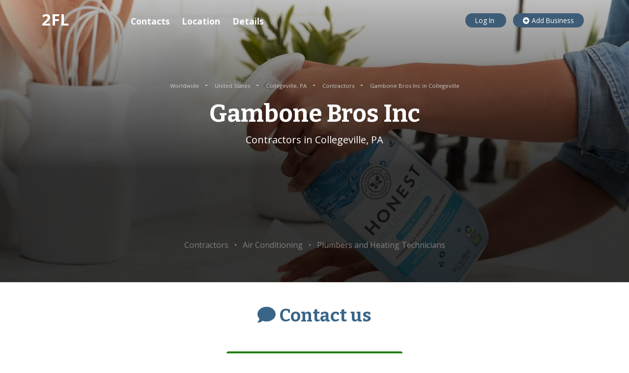

--- FILE ---
content_type: text/html; charset=utf-8
request_url: https://www.google.com/recaptcha/api2/aframe
body_size: 270
content:
<!DOCTYPE HTML><html><head><meta http-equiv="content-type" content="text/html; charset=UTF-8"></head><body><script nonce="kjCu1_TUb2WXILSbFBRjEA">/** Anti-fraud and anti-abuse applications only. See google.com/recaptcha */ try{var clients={'sodar':'https://pagead2.googlesyndication.com/pagead/sodar?'};window.addEventListener("message",function(a){try{if(a.source===window.parent){var b=JSON.parse(a.data);var c=clients[b['id']];if(c){var d=document.createElement('img');d.src=c+b['params']+'&rc='+(localStorage.getItem("rc::a")?sessionStorage.getItem("rc::b"):"");window.document.body.appendChild(d);sessionStorage.setItem("rc::e",parseInt(sessionStorage.getItem("rc::e")||0)+1);localStorage.setItem("rc::h",'1766408236234');}}}catch(b){}});window.parent.postMessage("_grecaptcha_ready", "*");}catch(b){}</script></body></html>